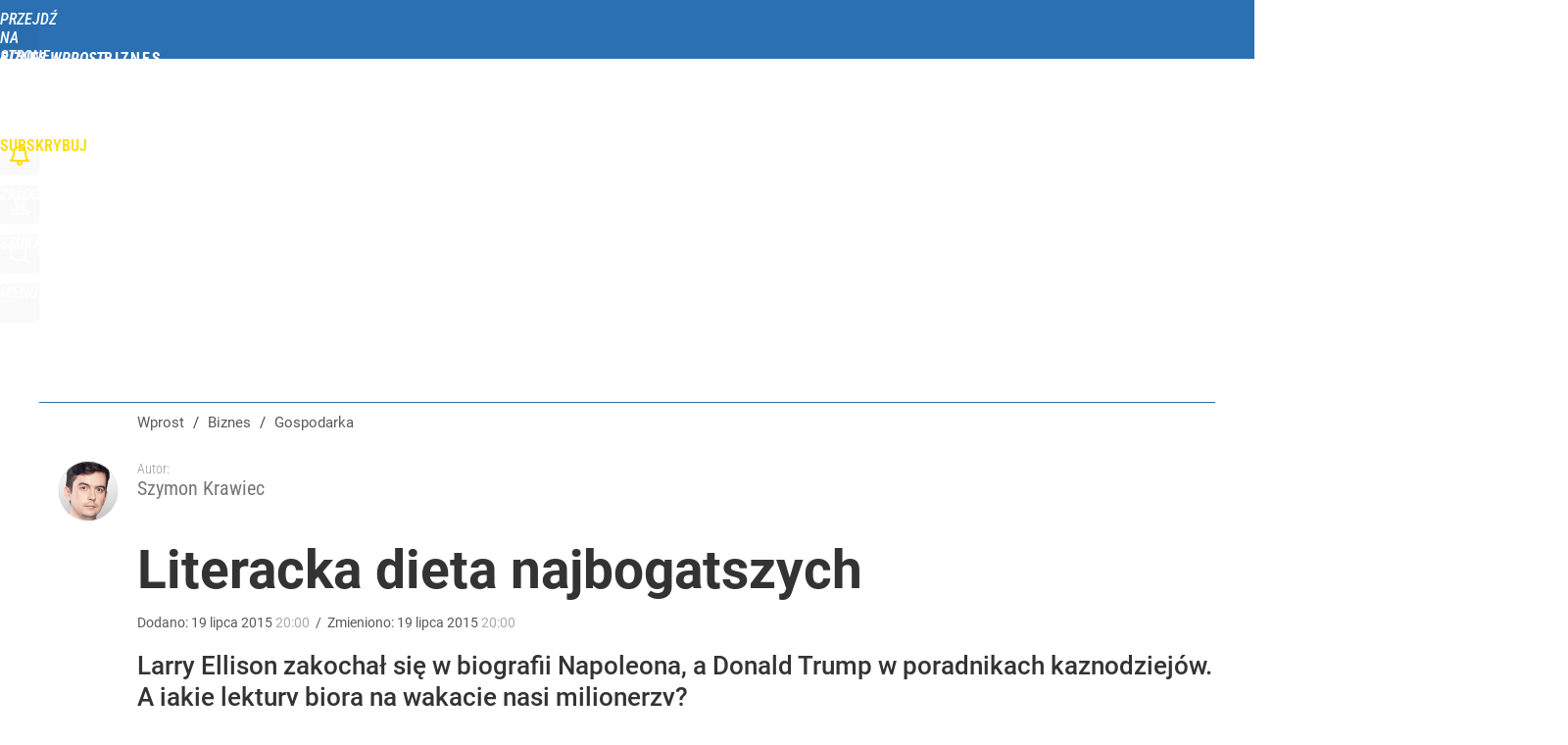

--- FILE ---
content_type: text/html; charset=utf-8
request_url: https://biznes.wprost.pl/user-info
body_size: 1479
content:
{"login":false,"block":"92okdqnqtlo67hfk0nvnhu30mqcq6rogsntppm0nnrvk20hh","sv":true,"id5":"[base64]","form":"<div class=\"login-custom-form\">                 \n    <div class=\"login-box disabled-select\">           \n    <form class=\"login-form\" method=\"post\" action=\"https:\/\/embed.wprost.pl\/sso\/p\/10\/\">\n        <fieldset>  \n        <legend>Logowanie<\/legend>    \n            <label for=\"username\">Login lub email<\/label>\n            <input type=\"text\" id=\"username\" placeholder=\"Podaj login lub email\" name=\"login\" required=\"required\" autocomplete=\"username\"> \n            <label for=\"password\">Has\u0142o<\/label>               \n            <input type=\"password\" id=\"password\" placeholder=\"Podaj has\u0142o\" name=\"password\" required=\"required\" autocomplete=\"current-password\"> \n        <\/fieldset>                                             \n        <button type=\"submit\" class=\"button button-action\">Zaloguj<\/button>\n        <input type=\"hidden\" name=\"token\" value=\"b2fa77277d67ecdff467e77176dda497\">\n        <input class=\"button\" type=\"hidden\" id=\"form_referrer\" name=\"referrer\" value=\"\">\n    <\/form> \n    <div class=\"login-links disabled-select\">           \n        <a href=\"https:\/\/profil.wprost.pl\/przypomnij-haslo\" class=\"login-link-remind\" rel=\"nofollow\">Przypomnij has\u0142o<\/a>        <a href=\"https:\/\/www.wprost.pl\/regulamin\" class=\"login-link-regulations\" rel=\"nofollow\">Regulamin<\/a>   \n    <\/div>              \n        \n    <div id=\"soc-login-form\">\n    <fieldset class=\"disabled-select\">\n        <legend><span>Zaloguj si\u0119 <\/span>poprzez<span> serwisy spo\u0142eczno\u015bciowe<\/span>:<\/legend>  \n        <form method=\"post\" action=\"https:\/\/embed.wprost.pl\/sso\/f\/10\/\" class=\"inline\">\n            <input type=\"hidden\" id=\"form_token_f\" name=\"token\" value=\"b2fa77277d67ecdff467e77176dda497\">\n            <input type=\"hidden\" id=\"form_referrer_f\" name=\"referrer\" value=\"\">\n            <button type=\"submit\" class=\"button facebook-button\"><\/button>\n        <\/form>          \n        <form method=\"post\" action=\"https:\/\/embed.wprost.pl\/sso\/t\/10\/\" class=\"inline\">\n            <input type=\"hidden\" id=\"form_token_t\" name=\"token\" value=\"b2fa77277d67ecdff467e77176dda497\">\n            <input type=\"hidden\" id=\"form_referrer_t\" name=\"referrer\" value=\"\">\n            <button type=\"submit\" class=\"button twitter-button\"><\/button>\n        <\/form>\n        <form method=\"post\" action=\"https:\/\/embed.wprost.pl\/sso\/g\/10\/\" class=\"inline\">\n            <input type=\"hidden\" id=\"form_token_g\" name=\"token\" value=\"b2fa77277d67ecdff467e77176dda497\">\n            <input type=\"hidden\" id=\"form_referrer_g\" name=\"referrer\" value=\"\">\n            <button type=\"submit\" class=\"button googleplus-button\"><\/button>\n        <\/form>  \n    <\/fieldset>   \n    <\/div>    \n    <\/div>\n            <div class=\"account-box disabled-select\">    \n        <strong>\n        <span>Nie masz konta?<br>Do\u0142\u0105cz i zyskaj!<\/span>   \n        <\/strong>\n                <a href=\"https:\/\/profil.wprost.pl\/nowe-konto\/?utm_source=biznes.wprost.pl&utm_medium=header&utm_campaign=nowe-konto\" class=\"login-link-create button-action\" rel=\"nofollow\">Utw\u00f3rz konto<\/a>\n    <\/div>   \n    <\/div>","agreements_url":"https:\/\/profil.wprost.pl\/edytuj-zgody","deep_object":{"current":{"wprost":{"article":{"site_name":"Biznes Wprost","host":"biznes.wprost.pl","path":"\/gospodarka\/514589\/literacka-dieta-najbogatszych.html","url":"https:\/\/biznes.wprost.pl\/gospodarka\/514589\/literacka-dieta-najbogatszych.html","id":514589,"title":"Literacka dieta najbogatszych","webtitle":"Literacka dieta najbogatszych","keywords":["te\u017c","czyta","wakacje","ksi\u0105\u017cki","ksi\u0105\u017cka","tylko","\u015bwiecie","ale","najbogatszych","m\u00f3wi","ludzi","przynajmniej","zabra\u0142","mazgaj","dziennie","czasu","prezes","wszystkim","wiadomo\u015bci"],"url_short":"https:\/\/biznes.wprost.pl\/514589","url_canonical":"https:\/\/biznes.wprost.pl\/gospodarka\/514589\/literacka-dieta-najbogatszych.html","container_path":"\/gospodarka\/","container_title":"Gospodarka","sponsored":0,"evergreen":0,"copyrighted":1,"payable":1,"premium":0,"word_count":88,"has_faq":0,"has_post":0,"has_quiz":0,"has_audio":0,"has_video":0,"has_recipe":0,"has_plugin":0,"has_gallery":0,"has_questioning":0,"has_presentation":0,"has_live_relation":0,"full_word_count":986,"paywall":{"id":0,"name":"Dynamic"},"author":["Szymon Krawiec"],"categories":["Gospodarka"],"publication":{"date":"2015-07-19","datetime":"2015-07-19T20:00:00+02:00","ts":1437328800,"day":"Sun","month":"Jul","year":"2015"}},"host_name":"biznes.wprost.pl","site_name":"Biznes Wprost"}}}}

--- FILE ---
content_type: text/html; charset=UTF-8
request_url: https://biznes.wprost.pl/hits.php
body_size: -270
content:
{"share_get":{"count":0,"schema":"wprost"},"display_set":{"set":1,"event_set":{"display":1},"count":9,"tsht":1769785370,"pt":null,"dt":"d","schema":"wprost"},"message_get":{"error":2,"message":0,"schema":"wprost"}}

--- FILE ---
content_type: text/html; charset=utf-8
request_url: https://biznes.wprost.pl/user-info
body_size: 1367
content:
{"element":{"paywall":1,"content_open":0,"content":"<p> Kiedy Warren Buffett zaczyna\u0142 swoj\u0105 gie\u0142dow\u0105 karier\u0119, czyta\u0142 dziennie po&nbsp;tysi\u0105c stron. Nawet teraz 80 proc. jego czasu poch\u0142aniaj\u0105 ksi\u0105\u017cki. Ta, kt\u00f3ra wywar\u0142a na&nbsp;nim najwi\u0119ksze wra\u017cenie, to&nbsp;,,Inteligentny inwestor&#8221; Benjamina Grahama, uwa\u017canego za&nbsp;najlepszego doradc\u0119 inwestycyjnego ubieg\u0142ego wieku. &#8211;&nbsp;Kupi\u0142em t\u0119&nbsp;ksi\u0105\u017ck\u0119, jak mia\u0142em 19 lat, i&nbsp;by\u0142 to&nbsp;najszcz\u0119\u015bliwszy dzie\u0144 w&nbsp;moim \u017cyciu, bo&nbsp;da\u0142 mi podstawy do&nbsp;grania na&nbsp;gie\u0142dzie &#8211;&nbsp;wspomina\u0142 w&nbsp;wywiadach. Na&nbsp;tym graniu Buffett zgromadzi\u0142 prawie 73 mld dolar\u00f3w. Jest obecnie trzecim najbogatszym cz\u0142owiekiem na&nbsp;\u015bwiecie.<\/p> <p> <strong>Historia pieni\u0105dza i&nbsp;komiksy <\/strong><br \/> <\/p> <p>\n\n<\/p>","relations":null,"paywall_message":{"_content_open":false,"_paywall_option":0,"paywall_option":0,"layout_option":0,"id_message":10315972,"id_user":null,"name":"Dynamiczny-zamkniety-dla-niezalogowanych","version":0,"content":"<p>\r\n<strong>Ten i&nbsp;wi\u0119cej artyku\u0142\u00f3w, wydania tygodnika, rankingi, wywiady mo\u017cna czyta\u0107 korzystaj\u0105c z&nbsp;WPROST PREMIUM<\/strong> \r\n<\/p>\r\n<h2>Wypr\u00f3buj w&nbsp;promocji i&nbsp;czytaj ju\u017c teraz lub&nbsp;wybierz prezenty<\/h2>\r\n<hr class=\"hrule\" \/> \r\n<p>\r\n<strong>Masz subskrypcj\u0119? <a href=\"#login\" onclick=\"paywallMsgBtnClick(this, 'log_in', false); return false;\" class=\"assigned\">Zaloguj si\u0119<\/a><\/strong><i><strong><br \/>\r\n<\/strong><\/i> \r\n<\/p>\r\n<p>\r\n<a href=\"https:\/\/www.wprost.pl\/premium\" title=\"NOWE ARTYKU\u0141Y\">NOWE ARTYKU\u0141Y <strong>WPROST PREMIUM<\/strong><\/a> \r\n<\/p>","buttons":[{"click":"paywallMsgBtnClick(this, 'link', 'https:\/\/cyfrowy.wprost.pl\/zamowienie\/11741047?');","label":"WYPR\u00d3BUJ","color":"orange"},{"click":"paywallMsgBtnClick(this, 'link', 'https:\/\/cyfrowy.wprost.pl\/oferty-czasowe');","label":"WYBIERZ PREZENTY","color":"blue"}]}},"pw":1,"deep_object":{"current":{"wprost":{"article":{"site_name":"Biznes Wprost","host":"biznes.wprost.pl","path":"\/gospodarka\/514589\/literacka-dieta-najbogatszych.html","url":"https:\/\/biznes.wprost.pl\/gospodarka\/514589\/literacka-dieta-najbogatszych.html","id":514589,"title":"Literacka dieta najbogatszych","webtitle":"Literacka dieta najbogatszych","keywords":["te\u017c","czyta","wakacje","ksi\u0105\u017cki","ksi\u0105\u017cka","tylko","\u015bwiecie","ale","najbogatszych","m\u00f3wi","ludzi","przynajmniej","zabra\u0142","mazgaj","dziennie","czasu","prezes","wszystkim","wiadomo\u015bci"],"url_short":"https:\/\/biznes.wprost.pl\/514589","url_canonical":"https:\/\/biznes.wprost.pl\/gospodarka\/514589\/literacka-dieta-najbogatszych.html","container_path":"\/gospodarka\/","container_title":"Gospodarka","sponsored":0,"evergreen":0,"copyrighted":1,"payable":1,"premium":0,"word_count":88,"has_faq":0,"has_post":0,"has_quiz":0,"has_audio":0,"has_video":0,"has_recipe":0,"has_plugin":0,"has_gallery":0,"has_questioning":0,"has_presentation":0,"has_live_relation":0,"full_word_count":986,"paywall":{"id":0,"name":"Dynamic"},"author":["Szymon Krawiec"],"categories":["Gospodarka"],"publication":{"date":"2015-07-19","datetime":"2015-07-19T20:00:00+02:00","ts":1437328800,"day":"Sun","month":"Jul","year":"2015"}},"host_name":"biznes.wprost.pl","site_name":"Biznes Wprost"}}}}

--- FILE ---
content_type: text/plain; charset=utf-8
request_url: https://api.deep.bi/v1/streams/j7odeRmIZNFp/events
body_size: -75
content:
ml10ikwj-1pbtlf6